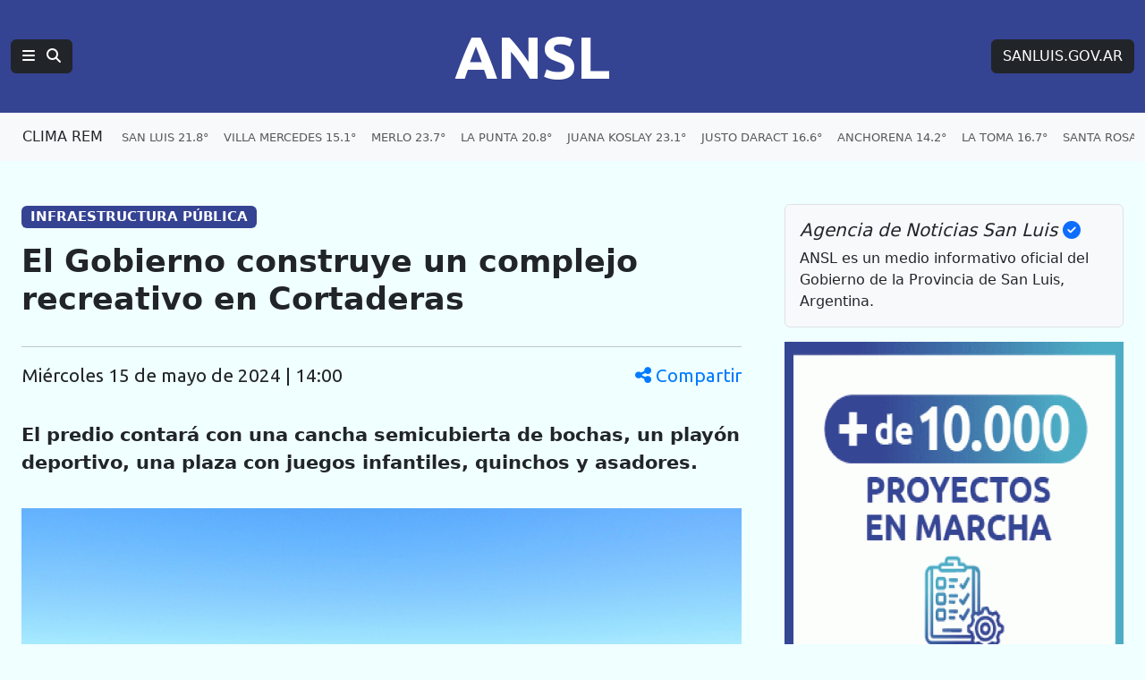

--- FILE ---
content_type: text/html; charset=UTF-8
request_url: https://agenciasanluis.com/2024/05/15/940974-el-gobierno-construye-un-complejo-recreativo-en-cortaderas/
body_size: 13231
content:
<!DOCTYPE html>
<html lang="es">

<head>
    <meta charset="utf-8">
    <meta name="viewport" content="width=device-width, initial-scale=1">
    <title>ANSL  &raquo; El Gobierno construye un complejo recreativo en Cortaderas</title>
    <link rel="shortcut icon" href="https://agenciasanluis.com/_bucket/_img/favicon/favicon.ico?v1">
    <meta name="theme-color" content="#354393">
    <link rel="icon" type="image/png" sizes="32x32" href="https://agenciasanluis.com/_bucket/_img/favicon/favicon-32x32.png?v1">
    <link rel="icon" type="image/png" sizes="16x16" href="https://agenciasanluis.com/_bucket/_img/favicon/favicon-16x16.png?v1">
    <link rel="apple-touch-icon" sizes="180x180" href="https://agenciasanluis.com/_bucket/_img/favicon/apple-touch-icon.png?v1">
    <link rel="manifest" href="https://agenciasanluis.com/manifest.json?v1">

    
    <meta name="description" content="El predio contará con una cancha semicubierta de bochas, un playón deportivo, una plaza con juegos infantiles, quinchos y asadores.">
    <meta property="og:description" content="El predio contará con una cancha semicubierta de bochas, un playón deportivo, una plaza con juegos infantiles, quinchos y asadores.">
    <meta property="og:title" content="  El Gobierno construye un complejo recreativo en Cortaderas">
    <meta property="og:type" content="article">
    <meta property="og:url" content="https://agenciasanluis.com/2024/05/15/940974-el-gobierno-construye-un-complejo-recreativo-en-cortaderas/">
    <meta property="og:site_name" content="ANSL">
    <meta property="og:image:width" content="750">
    <meta property="og:image:height" content="420">
    <meta property="og:image" content="https://agenciasanluis.com/wp-content/uploads/2024/05/DSCN0936-750x420.jpg">



    <link href="https://cdn.jsdelivr.net/npm/bootstrap@5.3.3/dist/css/bootstrap.min.css" rel="stylesheet">
    <link href="https://cdnjs.cloudflare.com/ajax/libs/font-awesome/6.5.1/css/all.min.css" rel="stylesheet">
    <link href="https://fonts.googleapis.com/css2?family=Ubuntu:wght@400;700&display=swap" rel="stylesheet">
    <script src="https://cdn.jsdelivr.net/npm/bootstrap@5.3.3/dist/js/bootstrap.bundle.min.js"></script>
    <!-- Google tag (gtag.js) -->
    <script async src="https://www.googletagmanager.com/gtag/js?id=G-LM9E3VG8YY"></script>
    <script>
        window.dataLayer = window.dataLayer || [];

        function gtag() {
            dataLayer.push(arguments);
        }
        gtag('js', new Date());

        gtag('config', 'G-LM9E3VG8YY');
    </script>
    <style>
        body {
            padding-top: 0;
        }

        /* Estilo para dispositivos móviles */
        @media (max-width: 767.98px) {
            body {
                background-color: azure;
                /*font-family: 'Ubuntu', sans-serif;*/
            }

            .principal-ansl {
                padding-left: 0;
                padding-right: 0;
            }

            .principal-ansl p a {
                display: inline-block;
                max-width: 100%;
                overflow: hidden;
                text-overflow: ellipsis;
                white-space: nowrap;
            }

            .h1,
            .h2,
            .h3,
            .h4,
            .h5,
            .h6,
            .caja-etiqueta,
            p,
            h1,
            h2,
            h3,
            h4,
            h5,
            h6 {
                padding-left: 15px;
                padding-right: 15px;
            }



            .card-title {
                font-size: 2rem;
                /* Tamaño similar a h2 */
            }

            .caption {
                margin-left: 15px;
            }
        }

        /* Estilo para dispositivos de escritorio */
        @media (min-width: 768px) {
            body {
                background-color: azure;
            }
        }

        footer {
            background-color: #000;
        }

        .enlaceNegro {
            color: #ccc;
            text-decoration: none;
        }

        .enlaceNegro:hover {
            color: #00FFFF;
            text-decoration: underline;
        }


        .logoANSL {
            font-family: 'Ubuntu', sans-serif;
            font-size: 4.2rem;
            font-weight: 700;
            margin-right: 0;
        }

        .logoANSL:hover,
        .btREM:hover {
            color: #4AACC4 !important;
        }

        .logoANSL:active,
        .btREM:active {
            background-color: #4AACC4 !important;
            border-color: #4AACC4 !important;
            color: #fff !important;
        }

        .principal .nav-item {
            padding-right: 6px;
        }

        .principal .nav-link:hover {
            color: #00FFFF !important;
            text-decoration: underline;
        }

        .navbar-nav {
            display: flex;
            flex-wrap: nowrap;
            overflow: hidden;
        }

        .nav-item {
            white-space: nowrap;
        }

        .clima .nav-link:hover {
            color: blue !important;
            text-decoration: underline;
        }

        .climaSolo {
            padding-left: 12px;
        }

        .climaSolo span {
            font-size: 0.9rem;
            padding-right: 14px;
        }

        a.linkAzul {
            color: blue;
        }

        a.linkAzul:hover {
            color: azure;
        }

        .bg-azul {
            background-color: #354393;
            font-size: 1.2rem;
        }

        .bg-gris {
            font-size: 0.8rem;
        }

        .bg-azulGrande {
            background-color: #354393;
            color: white;
            font-size: 1.2rem;
            padding: 0.5em 0.5em;
        }

        .bg-azulOscuro {
            background-color: #11183f;
            font-size: 1rem;
            text-align: center;
        }


        .card .badge-transparente {
            max-width: 90%;
            white-space: nowrap;
            overflow: hidden;
            text-overflow: ellipsis;
            text-shadow: 0 2px 2px rgb(0, 0, 0, 0.5);
            background-color: rgba(0, 0, 0, 0.5);
        }

        .card-body .stretched-link .card-title {
            color: #000;
            font-weight: 700;
        }

        .card-body .stretched-link:hover .card-title {
            color: blue;
        }

        .destacado_img {
            background: repeating-linear-gradient(45deg,
                    rgba(255, 255, 255, 0.1),
                    rgba(255, 255, 255, 0.1) 4px,
                    rgba(100, 100, 100, 0.1) 6px);
            background-color: #e5e5e5;
        }

        .b3,
        .b4,
        .b4,
        .b5,
        .b6,
        .b7,
        .b8,
        .b9,
        .b10 {
            background: repeating-linear-gradient(45deg, rgba(255, 255, 255, 0.1), rgba(255, 255, 255, 0.1), rgba(255, 255, 255, 0.1), rgba(255, 255, 255, 0.1) 4px, rgba(0, 0, 0, 0.15) 6px);
            background-color: #4AACC4;
            padding: 20px 0;
        }

        .tituloBloque span {
            color: #002065;
            text-shadow: 0 0 5px #4AACC4, 0 0 10px #4AACC4, 0 0 15px #4AACC4, 0 0 20px #4AACC4, 0 0 25px #4AACC4;
        }

        /* Fondo con gradiente lineal con múltiples colores */
        .franjaONG {
            background: linear-gradient(45deg, #4AACC4, #354393);
        }

        .franjaONG .titulo span {
            color: #fff;
            text-shadow: 0 0 5px #4081AF, 0 0 10px #4081AF, 0 0 15px #4081AF, 0 0 20px #4081AF, 0 0 25px #4081AF;
        }

        .card:hover img {
            opacity: 0.8;
        }

        .enlacePromo:hover img {
            opacity: 0.8;
        }

        .tabHome {
            background-image: url('https://agenciasanluis.com/_bucket/_img/fondoTab.png');
            background-repeat: repeat-x;
            background-position: bottom;
        }

        .nav-tabs .nav-item.show .nav-link,
        .nav-tabs .nav-link.active {
            color: #000;
            background-color: azure;
            border-bottom-color: azure;
        }


        @media (max-width: 1366px) {
            .container-ansl {
                width: 100% !important;
                max-width: 100% !important;
                padding-right: var(--bs-gutter-x, 1.5rem) !important;
                padding-left: var(--bs-gutter-x, 1.5rem) !important;
                margin-right: auto;
                margin-left: auto;
            }
        }

        /* Aplica estilos cuando la navbar está colapsada */
        @media (max-width: 1199.98px) {
            .navbar-collapse.collapse.show .menuANSL .tema::before {
                content: '» ';
            }

            .navbar-collapse.collapse.show .btSanLuis {
                margin: 16px 0;
            }


            .navbar-collapse.collapse.show .menuANSL .nav-link {
                padding-left: 16px;
            }
        }


        .bd-placeholder-img {
            font-size: 1.125rem;
            text-anchor: middle;
            -webkit-user-select: none;
            -moz-user-select: none;
            user-select: none;
        }

        @media (min-width: 768px) {
            .bd-placeholder-img-lg {
                font-size: 3.5rem;
            }
        }

        article.blog-post {
            font-size: 1.3em;
        }

        article.blog-post h1 {
            font-size: 1.7em;
            font-weight: 900;
        }

        article.blog-post .volanta-azul {
            margin-bottom: 0;
        }

        article.blog-post .volanta-azul .badge {
            background-color: #354393;
            color: #fff;
        }

        article.blog-post p {
            margin-bottom: 1.7em;
        }

        article.blog-post table {
            margin-bottom: 1.7em;
        }

        article.blog-post blockquote {
            position: relative;
            padding: 1.5rem 2rem;
            margin: 1.5rem 0;
            margin-left: 30px;
            margin-right: 15px;
            font-size: 1.25rem;
            color: #555;
            background: #f9f9f9;
            border-left: 10px solid #354393;
        }

        article.blog-post blockquote::before {
            content: "\f10d";
            font-family: "Font Awesome 6 Free";
            font-weight: 900;
            position: absolute;
            left: 0;
            top: 0;
            transform: translate(-50%, -50%);
            font-size: 4rem;
            color: #4AACC4;
            opacity: 0.5;
        }

        article.blog-post blockquote p {
            margin: 0;
            padding-left: 20px;
            text-align: center;
            font-size: 1.5rem;
            font-weight: 700;
            color: #333;
        }

        article.blog-post img {
            height: auto;
            max-width: 100%;
        }

        article.blog-post iframe {
            max-width: 100%;
        }

        article.blog-post .wp-caption {

            height: auto;
            max-width: 100%;
        }



        .bg-amarillo .nav-item {
            white-space: normal;
        }

        .bg-amarillo {
            background-color: #FFFFF8;
        }

        .bg-amarillo li {
            cursor: pointer;
        }

        .badge-vivo {
            display: inline-flex;
            align-items: center;
            padding: 0.25rem 0.5rem;
            font-size: 0.875rem;
            font-weight: 700;
            text-transform: uppercase;
            border-radius: 1rem;
        }

        .badge-bordo {
            background-color: #800020;
            color: #fff;
        }

        .badge-celeste {
            background-color: #4AACC4;
            color: #fff;
        }

        .pulse-animation {
            display: flex;
            align-items: center;
            margin-right: 0.25rem;
        }

        .pulse {
            width: 0.75rem;
            height: 0.75rem;
            background-color: #fff;
            border-radius: 50%;
            animation: pulse-shadow 1s linear infinite;
        }

        @keyframes pulse-shadow {
            0% {
                box-shadow: 0 0 0 0 rgba(255, 255, 255, 0.7);
            }

            70% {
                box-shadow: 0 0 0 6px rgba(255, 255, 255, 0);
            }

            100% {
                box-shadow: 0 0 0 0 rgba(255, 255, 255, 0);
            }
        }

        /* offcanvas*/
        .offcanvas .volanta {
            background-color: #D6D8E2;
            color: #354393;
            text-transform: uppercase;
            font-size: small;
        }

        .offcanvas-body .list-group-item a {
            text-decoration: none;
        }

        .offcanvas-body.noticias .list-group-item a {
            color: #000;
        }

        .offcanvas-body .list-group-item a:hover {
            color: blue;
        }

        .offcanvas-body .list-group-item a.btn {
            color: #fff;
        }

        .offcanvas-body .list-group-item a.btn:hover {
            color: #D6D8E2;
        }

        /***************** POST *****************/
        .blog-post-meta {
            display: flex;
            justify-content: space-between;
            align-items: center;
            font-family: 'Ubuntu', sans-serif;
        }

        .share-icon {
            cursor: pointer;
            color: #007bff;
        }

        .share-icon:hover {
            color: #0056b3;
        }

        .mobile-date {
            display: none;
        }

        .modal-header {
            background-color: #354393;
            color: #fff;
        }


        .modal-body {
            background-color: azure;
        }

        @media (max-width: 576px) {
            .blog-post-meta {
                flex-direction: column;
                align-items: flex-start;
            }

            .share-icon {
                margin-top: 10px;
            }

            .desktop-date {
                display: none;
            }

            .mobile-date {
                display: flex;
                align-items: center;
            }

            .mobile-date i {
                margin-right: 5px;
            }

            .modal-body {
                display: flex;
                flex-direction: column;
                align-items: center;

            }
        }

        @media (min-width: 577px) {
            .modal-body {
                display: flex;
                flex-direction: row;
                justify-content: center;
            }
        }

        .modal-body .btn {
            width: 80px;
            height: 80px;
            display: flex;
            align-items: center;
            justify-content: center;
            font-size: 3rem;
            border: none;
            margin: 30px;
            color: white;
        }

        .modal-body .btn-whatsapp {
            background-color: #25d366;
        }

        .modal-body .btn-facebook {
            background-color: #3b5998;
        }

        .modal-body .btn-twitter {
            background-color: #1da1f2;
        }

        .modal-body .btn-instagram {
            background-color: #D300C5;
        }


        .modal-body .btn:hover {
            opacity: 0.8;
        }

        /* FOTO */
        .image-container {
            position: relative;
            display: block;
            width: 100%;
            max-width: 100%;
            /* Asegura que el contenedor no exceda el ancho del contenedor padre */
        }

        .image-container img {
            width: 100%;
            height: auto;
            /* Mantiene la proporción de la imagen */
        }

        .badge-overlay {
            position: absolute;
            bottom: 10px;
            right: 10px;
            background-color: rgba(0, 0, 0, 0.5);
            color: white;
            font-size: 10px;
            padding: 3px 5px;
            border-radius: 3px;
        }

        .caption {
            margin-top: 10px;
            font-size: 16px;
            color: #333;
            margin-bottom: 1.7em;
            border-left: solid 1px #ccc;
            padding-left: 15px;
            padding-right: 15px;
        }

        /* POST */
        .etiqueta {
            display: inline-block;
            max-width: 30ch;
            white-space: nowrap;
            overflow: hidden;
            text-overflow: ellipsis;
            vertical-align: bottom;
        }

        /* VIDEO */
        .youtubeANSL {
            position: relative;
            width: 100%;
            height: 0;
            padding-bottom: 56.25%;
            /* 16:9 ratio */
        }

        .youtubeANSL iframe {
            position: absolute;
            top: 0;
            left: 0;
            width: 100%;
            height: 100%;
        }

        /* Estilos personalizados para la página 404 */
        .page-404 {
            margin-top: 50px;
        }

        .page-404 h1 {
            font-size: 10rem;
            color: #dc3545;
        }

        .page-404 p {
            font-size: 1.5rem;
            margin-bottom: 30px;
        }

        .navigation .nav-links {
            display: flex;
            justify-content: space-between;
        }

        .navigation .btn {
            display: inline-block;
            padding: 0.5rem 1rem;
            font-size: 1rem;
            border-radius: 0.25rem;
        }


        .capitalize-first-letter::first-letter {
            text-transform: capitalize;
        }

        .navigation {
            border-top: 1px solid #ccc;
            padding: 20px 0;
        }

        .navigation .nav-previous {
            padding-right: 10px;
        }

        .navigation .nav-next {
            padding-left: 10px;
        }

        .navigation .nav-links a {
            display: inline-block;
            padding: 10px 20px;
            font-size: 1.25rem;
            color: #fff;
            background-color: #0d6efd;
            border: 1px solid #0d6efd;
            border-radius: 0.25rem;
            text-decoration: none;
            margin-top: 15px;
            margin-bottom: 15px;
        }

        .navigation .nav-links a:hover {
            background-color: #0b5ed7;
            border-color: #0b5ed7;
        }
    </style>
</head>

<body>    <nav class="navbar navbar-expand-xl bg-azul navbar-dark principal" aria-label="Navegación principal">
        <div class="container-fluid d-flex justify-content-between">
            <!-- Logotipo ANSL, alineado a la izquierda en móviles, centrado en escritorio -->
            <div class="d-flex align-items-center order-1 order-md-2 flex-grow-1 justify-content-start justify-content-md-center">
                <a href="https://agenciasanluis.com/" class="navbar-brand logoANSL" aria-label="Página principal de la Agencia de Noticias San Luis">ANSL</a>
            </div>

            <!-- Botón de menú y búsqueda, visible en todos los tamaños -->
            <div class="d-flex align-items-center order-2 order-md-1">
                <button class="btn btn-right btn-dark" type="button" data-bs-toggle="offcanvas" data-bs-target="#menuPrincipal" aria-label="Principal">
                    <i class="fas fa-bars"></i>
                    <i class="fas fa-search ms-2"></i>
                </button>
            </div>

            <!-- Enlace a SANLUIS.GOV.AR, visible solo en escritorio -->
            <div class="d-none d-md-block order-3">
                <a href="https://sanluis.gov.ar/" class="btn btn-dark btSanLuis btn-right" aria-label="Sitio web de SANLUIS.GOV.AR">SANLUIS.GOV.AR</a>
            </div>
        </div>
    </nav>

    <nav class="navbar navbar-expand-xl bg-light bg-gris clima">
<div class="container-fluid clima" role="navigation" aria-label="Enlaces de clima por localidades">
    <a href="https://clima.sanluis.gob.ar/" target="_blank" class="btn nav-item btREM d-none d-xl-flex" aria-label="Clima REM en San Luis" title="Datos actualizados: 18/01/2026 07:20">CLIMA REM</a>

    <ul class="navbar-nav d-flex d-xl-none" role="menu" aria-label="Menú de localidades">
        <li class="nav-item" role="none"><a class="nav-link climaSolo" href="#" data-bs-toggle="offcanvas" data-bs-target="#menuClima" aria-label="Clima en San Luis"><span>SAN LUIS 21.8°</span><span>V. MERCEDES 15.1°</span><span>MERLO 23.7°</span><span>NASCHEL 17.8°</span></a></li>
    </ul>
    <ul class="navbar-nav d-none d-xl-flex" role="menu" aria-label="Menú de localidades">
        <li class="nav-item" role="none"><a class="nav-link" href="https://clima.sanluis.gob.ar/Estacion.aspx?estacion=58" target="_blank" role="menuitem" aria-label="Clima en San Luis, 21.8 grados">SAN LUIS 21.8°</a></li>
        <li class="nav-item" role="none"><a class="nav-link" href="https://clima.sanluis.gob.ar/Estacion.aspx?estacion=42" target="_blank" role="menuitem" aria-label="Clima en Villa Mercedes, 15.1 grados">VILLA MERCEDES 15.1°</a></li>
        <li class="nav-item" role="none"><a class="nav-link" href="https://clima.sanluis.gob.ar/Estacion.aspx?estacion=27" target="_blank" role="menuitem" aria-label="Clima en Merlo, 23.7 grados">MERLO 23.7°</a></li>
        <li class="nav-item" role="none"><a class="nav-link" href="https://clima.sanluis.gob.ar/Estacion.aspx?estacion=20" target="_blank" role="menuitem" aria-label="Clima en La Punta, 20.8 grados">LA PUNTA 20.8°</a></li>
        <li class="nav-item" role="none"><a class="nav-link" href="https://clima.sanluis.gob.ar/Estacion.aspx?estacion=56" target="_blank" role="menuitem" aria-label="Clima en Juana Koslay, 23.1 grados">JUANA KOSLAY 23.1°</a></li>
        <li class="nav-item" role="none"><a class="nav-link" href="https://clima.sanluis.gob.ar/Estacion.aspx?estacion=13" target="_blank" role="menuitem" aria-label="Clima en Justo Daract, 16.6 grados">JUSTO DARACT 16.6°</a></li>
        <li class="nav-item" role="none"><a class="nav-link" href="https://clima.sanluis.gob.ar/Estacion.aspx?estacion=82" target="_blank" role="menuitem" aria-label="Clima en Anchorena, 14.2 grados">ANCHORENA 14.2°</a></li>
        <li class="nav-item" role="none"><a class="nav-link" href="https://clima.sanluis.gob.ar/Estacion.aspx?estacion=21" target="_blank" role="menuitem" aria-label="Clima en La Toma, 16.7 grados">LA TOMA 16.7°</a></li>
        <li class="nav-item" role="none"><a class="nav-link" href="https://clima.sanluis.gob.ar/Estacion.aspx?estacion=35" target="_blank" role="menuitem" aria-label="Clima en Santa Rosa, 20.7 grados">SANTA ROSA 20.7°</a></li>
        <li class="nav-item" role="none"><a class="nav-link" href="https://clima.sanluis.gob.ar/Estacion.aspx?estacion=37" target="_blank" role="menuitem" aria-label="Clima en Tilisarao, 19.9 grados">TILISARAO 19.9°</a></li>
        <li class="nav-item" role="none"><a class="nav-link" href="https://clima.sanluis.gob.ar/Estacion.aspx?estacion=8" target="_blank" role="menuitem" aria-label="Clima en Concarán, 22 grados">CONCARAN 22°</a></li>
        <li class="nav-item" role="none"><a class="nav-link" href="https://clima.sanluis.gob.ar/Estacion.aspx?estacion=32" target="_blank" role="menuitem" aria-label="Clima en San Francisco, 24.5 grados">SAN FRANCISCO 24.5°</a></li>
        <li class="nav-item" role="none"><a class="nav-link" href="https://clima.sanluis.gob.ar/Estacion.aspx?estacion=28" target="_blank" role="menuitem" aria-label="Clima en Naschel, 17.8 grados">NASCHEL 17.8°</a></li>
        <li class="nav-item" role="none"><a class="nav-link" href="https://clima.sanluis.gob.ar/Estacion.aspx?estacion=7" target="_blank" role="menuitem" aria-label="Clima en Buena Esperanza, 16.2 grados">BUENA ESPERANZA 16.2°</a></li>
        <li class="nav-item" role="none"><a class="nav-link" href="https://clima.sanluis.gob.ar/Estacion.aspx?estacion=7" target="_blank" role="menuitem" aria-label="Clima en El Trapiche, 14.8 grados">EL TRAPICHE 14.8°</a></li>
        <li class="nav-item" role="none"><a class="nav-link" href="https://clima.sanluis.gob.ar/Estacion.aspx?estacion=7" target="_blank" role="menuitem" aria-label="Clima en La Carolina, 0 grados">LA CAROLINA 0°</a></li>
    </ul>
</div></nav>

    <main class="container container-ansl pt-5">
    <div class="row g-5">
        <div class="col-12 col-xl-8 principal-ansl">
                                <article class="blog-post">
                        <h5 class="volanta-azul"><span class="badge">INFRAESTRUCTURA PÚBLICA</span></h5>
                        <h1 class="py-3">El Gobierno construye un complejo recreativo en Cortaderas</h1>
                        <hr>
                        <p class="blog-post-meta">
                            <span class="mobile-date"><i class="fas fa-clock"></i> 15 de mayo de 2024 | 14:00</span>
                            <span class="desktop-date capitalize-first-letter">miércoles 15 de mayo de 2024 | 14:00</span>
                            <span class="share-icon" data-bs-toggle="modal" data-bs-target="#shareModal">
                                <i class="fas fa-share-alt"></i> Compartir
                            </span>
                        </p>
                        <!-- Modal -->
                        <div class="modal fade" id="shareModal" tabindex="-1" aria-labelledby="shareModalLabel" aria-hidden="true">
                            <div class="modal-dialog modal-dialog-centered">
                                <div class="modal-content">
                                    <div class="modal-header">
                                        <h5 class="modal-title" id="shareModalLabel">Compartir</h5>
                                        <button type="button" class="btn-close btn-close-white" data-bs-dismiss="modal" aria-label="Cerrar"></button>
                                    </div>
                                    <div class="modal-body text-center py-5">
                                        <a href="https://wa.me/?text=El+Gobierno+construye+un+complejo+recreativo+en+Cortaderas%20https%3A%2F%2Fagenciasanluis.com%2F2024%2F05%2F15%2F940974-el-gobierno-construye-un-complejo-recreativo-en-cortaderas%2F" class="btn btn-whatsapp" target="_blank">
                                            <i class="fab fa-whatsapp"></i>
                                        </a>
                                        <a href="https://www.facebook.com/sharer/sharer.php?u=https%3A%2F%2Fagenciasanluis.com%2F2024%2F05%2F15%2F940974-el-gobierno-construye-un-complejo-recreativo-en-cortaderas%2F&quote=El+Gobierno+construye+un+complejo+recreativo+en+Cortaderas" class="btn btn-facebook" target="_blank">
                                            <i class="fab fa-facebook-f"></i>
                                        </a>
                                        <a href="https://twitter.com/intent/tweet?text=El+Gobierno+construye+un+complejo+recreativo+en+Cortaderas&url=https%3A%2F%2Fagenciasanluis.com%2F2024%2F05%2F15%2F940974-el-gobierno-construye-un-complejo-recreativo-en-cortaderas%2F" class="btn btn-twitter" target="_blank">
                                            <span>X</span>
                                        </a>
                                    </div>
                                </div>
                            </div>
                        </div>

                        <div class="contenido-post">
                            <p><strong>El predio contará con una cancha semicubierta de bochas, un playón deportivo, una plaza con juegos infantiles, quinchos y asadores.</strong></p>
<p><img decoding="async" class="aligncenter wp-image-940975 size-full img-fluid" src="https://agenciasanluis.com/wp-content/uploads/2024/05/DSCN0923-scaled.jpg" alt="" width="2560" height="1543" / loading="lazy" srcset="https://agenciasanluis.com/wp-content/uploads/2024/05/DSCN0923-scaled.jpg 2560w, https://agenciasanluis.com/wp-content/uploads/2024/05/DSCN0923-300x181.jpg 300w, https://agenciasanluis.com/wp-content/uploads/2024/05/DSCN0923-630x380.jpg 630w, https://agenciasanluis.com/wp-content/uploads/2024/05/DSCN0923-768x463.jpg 768w, https://agenciasanluis.com/wp-content/uploads/2024/05/DSCN0923-1536x926.jpg 1536w, https://agenciasanluis.com/wp-content/uploads/2024/05/DSCN0923-2048x1235.jpg 2048w, https://agenciasanluis.com/wp-content/uploads/2024/05/DSCN0923-900x543.jpg 900w" sizes="auto, (max-width: 2560px) 100vw, 2560px" /></p>
<p>Los aficionados a las bochas de Cortaderas contarán con un nuevo punto de encuentro. El Gobierno tiene en marcha el complejo recreativo &#8216;Juan Gilberto Funes&#8217;, que contará con una cancha semicubierta de 170,50 metros cuadrados y otros espacios para la familia.</p>
<p>Para los chicos el predio ofrecerá una plaza de 254,40 metros con una variedad de juegos que ya pueden verse instalados. Además, se contará con un corredor de lianas de 45,6 metros cuadrados.</p>
<p>También el predio cuenta con un playón deportivo de 800 metros cuadrados y cinco quinchos dispuestos con mesas y parrilleros. Se agrega un grupo sanitario de 63,25 metros cuadrados que se encuentra en etapa final de edificación. Está previsto un portal de acceso y la forestación de la totalidad del predio.</p>
<div class="custom-gallery"><div class="foto-ansl alignnone"><div class="image-container"><img decoding="async" width="2560" height="1920" src="https://agenciasanluis.com/wp-content/uploads/2024/05/DSCN0931-scaled.jpg" class="custom-gallery-img img-fluid" alt="" srcset="https://agenciasanluis.com/wp-content/uploads/2024/05/DSCN0931-scaled.jpg 2560w, https://agenciasanluis.com/wp-content/uploads/2024/05/DSCN0931-300x225.jpg 300w, https://agenciasanluis.com/wp-content/uploads/2024/05/DSCN0931-630x473.jpg 630w, https://agenciasanluis.com/wp-content/uploads/2024/05/DSCN0931-768x576.jpg 768w, https://agenciasanluis.com/wp-content/uploads/2024/05/DSCN0931-1536x1152.jpg 1536w, https://agenciasanluis.com/wp-content/uploads/2024/05/DSCN0931-2048x1536.jpg 2048w, https://agenciasanluis.com/wp-content/uploads/2024/05/DSCN0931-900x675.jpg 900w" sizes="auto, (max-width: 576px) 100vw, (max-width: 768px) 50vw, (max-width: 1200px) 33.3vw" loading="lazy" /><div class="badge-overlay text-uppercase"></div></div><div class="caption"></div></div><div class="foto-ansl alignnone"><div class="image-container"><img decoding="async" width="2560" height="1920" src="https://agenciasanluis.com/wp-content/uploads/2024/05/DSCN0936-scaled.jpg" class="custom-gallery-img img-fluid" alt="" srcset="https://agenciasanluis.com/wp-content/uploads/2024/05/DSCN0936-scaled.jpg 2560w, https://agenciasanluis.com/wp-content/uploads/2024/05/DSCN0936-300x225.jpg 300w, https://agenciasanluis.com/wp-content/uploads/2024/05/DSCN0936-630x473.jpg 630w, https://agenciasanluis.com/wp-content/uploads/2024/05/DSCN0936-768x576.jpg 768w, https://agenciasanluis.com/wp-content/uploads/2024/05/DSCN0936-1536x1152.jpg 1536w, https://agenciasanluis.com/wp-content/uploads/2024/05/DSCN0936-2048x1536.jpg 2048w, https://agenciasanluis.com/wp-content/uploads/2024/05/DSCN0936-900x675.jpg 900w" sizes="auto, (max-width: 576px) 100vw, (max-width: 768px) 50vw, (max-width: 1200px) 33.3vw" loading="lazy" /><div class="badge-overlay text-uppercase"></div></div><div class="caption"></div></div><div class="foto-ansl alignnone"><div class="image-container"><img decoding="async" width="2560" height="1920" src="https://agenciasanluis.com/wp-content/uploads/2024/05/DSCN0926-scaled.jpg" class="custom-gallery-img img-fluid" alt="" srcset="https://agenciasanluis.com/wp-content/uploads/2024/05/DSCN0926-scaled.jpg 2560w, https://agenciasanluis.com/wp-content/uploads/2024/05/DSCN0926-300x225.jpg 300w, https://agenciasanluis.com/wp-content/uploads/2024/05/DSCN0926-630x473.jpg 630w, https://agenciasanluis.com/wp-content/uploads/2024/05/DSCN0926-768x576.jpg 768w, https://agenciasanluis.com/wp-content/uploads/2024/05/DSCN0926-1536x1152.jpg 1536w, https://agenciasanluis.com/wp-content/uploads/2024/05/DSCN0926-2048x1536.jpg 2048w, https://agenciasanluis.com/wp-content/uploads/2024/05/DSCN0926-900x675.jpg 900w" sizes="auto, (max-width: 576px) 100vw, (max-width: 768px) 50vw, (max-width: 1200px) 33.3vw" loading="lazy" /><div class="badge-overlay text-uppercase"></div></div><div class="caption"></div></div></div>
                        </div>
                        <hr>
                    </article>

                


            <!-- Código para mostrar categorías y etiquetas -->
            <nav class="caja-etiqueta py-3">

                <h4 class="mb-3 p-0">Temas en esta nota:</h4>
                <a class="btn btn-outline-primary rounded-pill etiqueta mb-3" href="https://agenciasanluis.com/categoria/ministerio/hacienda-infraestructura/">Hacienda e Infraestructura Pública</a> <a class="btn btn-outline-primary rounded-pill etiqueta mb-3" href="https://agenciasanluis.com/tag/cortaderas/">Cortaderas</a>             </nav>


        </div>

        <div class="col-12 col-xl-4 d-none d-xl-block">
            <div class="position-sticky" style="top: 2rem;">
                <div class="p-3 mb-3 bg-body-tertiary rounded border border-mute">
                    <h5 class="fst-italic">Agencia de Noticias San Luis <i class="fas fa-check-circle text-primary"></i></h5>
                    <p class="mb-0">ANSL es un medio informativo oficial del Gobierno de la Provincia de San Luis, Argentina.</p>
                </div>


                <div class="text-center text-mute">
                    <!-- <small>CAMPAÑA DE DIFUSIÓN</small> -->
                    
                    <a href="https://www.instagram.com/reel/DNVrFm7KXg_/?igsh=MXU1dGlzcnduOXB0dw==" class="enlacePromo" target="_blank">
                        <img src="https://agenciasanluis.com/admin/banner/uploads/68ab1a692c62d.gif" class="card-img-top" alt="10.000 Emprendimientos" loading="lazy">
                    </a>
                    <hr>
                </div>




                <div class="text-center text-mute"><small>IMAGEN DESTACADA PARA MEDIOS</small><a href="https://agenciasanluis.com/wp-content/uploads/2024/05/DSCN0936-scaled.jpg" target="_blank"><img width="500" height="412" src="https://agenciasanluis.com/wp-content/uploads/2024/05/DSCN0936-500x412.jpg" class="attachment-square-agencia size-square-agencia img-fluid" alt="" loading="lazy" decoding="async" sizes="(max-width: 576px) 100vw, (max-width: 768px) 50vw, (max-width: 1200px) 33.3vw" /></a><small>Haz clic para ver en alta calidad</small><hr> </div>




                <div class="p-4">
                    <h4 class="fst-italic">Archivos</h4>
                    <ul class="list-unstyled mb-0">
                        <li><a href="https://agenciasanluis.com/2023/12/">Diciembre 2023</a></li><li><a href="https://agenciasanluis.com/2024/01/">Enero 2024</a></li><li><a href="https://agenciasanluis.com/2024/02/">Febrero 2024</a></li><li><a href="https://agenciasanluis.com/2024/03/">Marzo 2024</a></li><li><a href="https://agenciasanluis.com/2024/04/">Abril 2024</a></li><li><a href="https://agenciasanluis.com/2024/05/">Mayo 2024</a></li><li><a href="https://agenciasanluis.com/2024/06/">Junio 2024</a></li><li><a href="https://agenciasanluis.com/2024/07/">Julio 2024</a></li><li><a href="https://agenciasanluis.com/2024/08/">Agosto 2024</a></li><li><a href="https://agenciasanluis.com/2024/09/">Septiembre 2024</a></li><li><a href="https://agenciasanluis.com/2024/10/">Octubre 2024</a></li><li><a href="https://agenciasanluis.com/2024/11/">Noviembre 2024</a></li><li><a href="https://agenciasanluis.com/2024/12/">Diciembre 2024</a></li><li><a href="https://agenciasanluis.com/2025/01/">Enero 2025</a></li><li><a href="https://agenciasanluis.com/2025/02/">Febrero 2025</a></li><li><a href="https://agenciasanluis.com/2025/03/">Marzo 2025</a></li><li><a href="https://agenciasanluis.com/2025/04/">Abril 2025</a></li><li><a href="https://agenciasanluis.com/2025/05/">Mayo 2025</a></li><li><a href="https://agenciasanluis.com/2025/06/">Junio 2025</a></li><li><a href="https://agenciasanluis.com/2025/07/">Julio 2025</a></li><li><a href="https://agenciasanluis.com/2025/08/">Agosto 2025</a></li><li><a href="https://agenciasanluis.com/2025/09/">Septiembre 2025</a></li><li><a href="https://agenciasanluis.com/2025/10/">Octubre 2025</a></li><li><a href="https://agenciasanluis.com/2025/11/">Noviembre 2025</a></li><li><a href="https://agenciasanluis.com/2025/12/">Diciembre 2025</a></li><li><a href="https://agenciasanluis.com/2026/01/">Enero 2026</a></li>
                    </ul>
                </div>

                <div class="p-4">
                    <h4 class="fst-italic">Enlaces</h4>
                    <ol class="list-unstyled">
                        <li><a href="https://sanluis.gov.ar/" target="_blank">Portal de Gobierno</a></li>
                        <li><a href="https://registrocivilsanluis.sanluis.gob.ar/" target="_blank">Registro Civil</a< /li>
                        <li><a href="https://boletinoficial.sanluis.gov.ar/" target="_blank">Boletín Oficial y Judicial</a></li>
                        <li><a href="https://sanluis.app/escritura/" target="_blank">Escriturá tu casa</a></li>
                        <li><a href="https://sanluismas.com/" target="_blank">San Luis +</a></li>
                        <li><a href="https://dosep.sanluis.gob.ar/" target="_blank">DOSEP</a></li>
                        <li><a href="https://hospitalramoncarrillo.sanluis.gov.ar/" target="_blank">Hospital Ramon Carrillo</a></li>
                        <li><button class="nav-link" data-bs-toggle="offcanvas" data-bs-target="#menuEnlaces" aria-label="Enlaces">Más Enlaces</button></li>
                    </ol>
                </div>
            </div>
        </div>
    </div>

</main>
<div class="b1">
    <div class="container container-ansl pt-4">
        <hr>

        <div class="row pt-3">
            <h4 class="fst-italic">Ultimas Noticias</h4>
            <div class="col-md-4 pb-4"><div class="card h-100 d-flex flex-column post_id1135009">
    <a href="https://agenciasanluis.com/2026/01/17/1135009-verano-a-pleno-con-una-amplia-agenda-de-actividades-culturales-y-recreativas/" class="position-relative">
        <img src="https://agenciasanluis.com/wp-content/uploads/2026/01/AGENDA-DE-VERANO-MERLO-2-750x420.jpg" class="card-img-top" alt="Verano a pleno con una amplia agenda de actividades culturales y recreativas" loading="lazy">
        <span class="badge badge-transparente position-absolute bottom-0 start-0 m-2 fs-6">VILLA DE MERLO</span>
    </a>
    <div class="card-body flex-grow-1">
        <a href="https://agenciasanluis.com/2026/01/17/1135009-verano-a-pleno-con-una-amplia-agenda-de-actividades-culturales-y-recreativas/" class="text-decoration-none stretched-link">
            <h4 class="card-title">Verano a pleno con una amplia agenda de actividades culturales y recreativas</h4>
            <p class="text-muted">17/01/2026 18:56</p>
        </a>
    </div>
</div></div><div class="col-md-4 pb-4"><div class="card h-100 d-flex flex-column post_id1134986">
    <a href="https://agenciasanluis.com/2026/01/17/1134986-la-politica-habitacional-avanza-en-el-interior-provincial/" class="position-relative">
        <img src="https://agenciasanluis.com/wp-content/uploads/2026/01/Buena-Esperanza-4-750x420.jpeg" class="card-img-top" alt="La política habitacional avanza en el interior provincial" loading="lazy">
        <span class="badge badge-transparente position-absolute bottom-0 start-0 m-2 fs-6">INFRAESTRUCTURA PÚBLICA</span>
    </a>
    <div class="card-body flex-grow-1">
        <a href="https://agenciasanluis.com/2026/01/17/1134986-la-politica-habitacional-avanza-en-el-interior-provincial/" class="text-decoration-none stretched-link">
            <h4 class="card-title">La política habitacional avanza en el interior provincial</h4>
            <p class="text-muted">17/01/2026 18:21</p>
        </a>
    </div>
</div></div><div class="col-md-4 pb-4"><div class="card h-100 d-flex flex-column post_id1134873">
    <a href="https://agenciasanluis.com/2026/01/17/1134873-san-luis-agua-fiscalizo-el-rio-san-luis-y-el-dique-chico/" class="position-relative">
        <img src="https://agenciasanluis.com/wp-content/uploads/2026/01/WhatsApp-Image-2026-01-16-at-9.16.04-AM-2-750x420.jpeg" class="card-img-top" alt="San Luis Agua fiscalizó el río San Luis y el Dique Chico" loading="lazy">
        <span class="badge badge-transparente position-absolute bottom-0 start-0 m-2 fs-6">RELEVAMIENTO</span>
    </a>
    <div class="card-body flex-grow-1">
        <a href="https://agenciasanluis.com/2026/01/17/1134873-san-luis-agua-fiscalizo-el-rio-san-luis-y-el-dique-chico/" class="text-decoration-none stretched-link">
            <h4 class="card-title">San Luis Agua fiscalizó el río San Luis y el Dique Chico</h4>
            <p class="text-muted">17/01/2026 18:19</p>
        </a>
    </div>
</div></div><div class="col-md-4 pb-4"><div class="card h-100 d-flex flex-column post_id1135018">
    <a href="https://agenciasanluis.com/2026/01/17/1135018-avanzan-en-el-fortalecimiento-de-los-cuarteles-de-villa-de-merlo-y-papagayos/" class="position-relative">
        <img src="https://agenciasanluis.com/wp-content/uploads/2026/01/WhatsApp-Image-2026-01-16-at-17.39.06-750x420.jpeg" class="card-img-top" alt="Avanzan en el fortalecimiento de los cuarteles de Villa de Merlo y Papagayos" loading="lazy">
        <span class="badge badge-transparente position-absolute bottom-0 start-0 m-2 fs-6">SEGURIDAD</span>
    </a>
    <div class="card-body flex-grow-1">
        <a href="https://agenciasanluis.com/2026/01/17/1135018-avanzan-en-el-fortalecimiento-de-los-cuarteles-de-villa-de-merlo-y-papagayos/" class="text-decoration-none stretched-link">
            <h4 class="card-title">Avanzan en el fortalecimiento de los cuarteles de Villa de Merlo y Papagayos</h4>
            <p class="text-muted">17/01/2026 12:38</p>
        </a>
    </div>
</div></div><div class="col-md-4 pb-4"><div class="card h-100 d-flex flex-column post_id1134841">
    <a href="https://agenciasanluis.com/2026/01/17/1134841-permanece-abierta-la-exposicion-el-reverso-de-la-luz-en-la-casa-del-poeta/" class="position-relative">
        <img src="https://agenciasanluis.com/wp-content/uploads/2026/01/1-750x420.jpeg" class="card-img-top" alt="Permanece abierta la exposición ‘El reverso de la luz’ en la Casa del Poeta" loading="lazy">
        <span class="badge badge-transparente position-absolute bottom-0 start-0 m-2 fs-6">TURISMO Y CULTURA</span>
    </a>
    <div class="card-body flex-grow-1">
        <a href="https://agenciasanluis.com/2026/01/17/1134841-permanece-abierta-la-exposicion-el-reverso-de-la-luz-en-la-casa-del-poeta/" class="text-decoration-none stretched-link">
            <h4 class="card-title">Permanece abierta la exposición ‘El reverso de la luz’ en la Casa del Poeta</h4>
            <p class="text-muted">17/01/2026 08:55</p>
        </a>
    </div>
</div></div><div class="col-md-4 pb-4"><div class="card h-100 d-flex flex-column post_id1134252">
    <a href="https://agenciasanluis.com/2026/01/17/1134252-cinco-caminos-serranos-de-altura-en-san-luis-para-descubrir-paisajes-y-vivir-experiencias-unicas/" class="position-relative">
        <img src="https://agenciasanluis.com/wp-content/uploads/2026/01/TRAVESIA-DE-LAS-CUMBRES-750x420.jpeg" class="card-img-top" alt="Cinco caminos serranos de altura en San Luis para descubrir paisajes y vivir experiencias únicas" loading="lazy">
        <span class="badge badge-transparente position-absolute bottom-0 start-0 m-2 fs-6">VERANO 2026</span>
    </a>
    <div class="card-body flex-grow-1">
        <a href="https://agenciasanluis.com/2026/01/17/1134252-cinco-caminos-serranos-de-altura-en-san-luis-para-descubrir-paisajes-y-vivir-experiencias-unicas/" class="text-decoration-none stretched-link">
            <h4 class="card-title">Cinco caminos serranos de altura en San Luis para descubrir paisajes y vivir experiencias únicas</h4>
            <p class="text-muted">17/01/2026 08:53</p>
        </a>
    </div>
</div></div><div class="col-md-4 pb-4"><div class="card h-100 d-flex flex-column post_id1134931">
    <a href="https://agenciasanluis.com/2026/01/17/1134931-el-gobernador-poggi-se-reintegro-a-sus-actividades-tras-finalizar-su-licencia/" class="position-relative">
        <img src="https://agenciasanluis.com/wp-content/uploads/2026/01/RS1340_FAU_9951_lpr-750x420.jpg" class="card-img-top" alt="El gobernador Poggi se reintegró a sus actividades tras finalizar su licencia" loading="lazy">
        <span class="badge badge-transparente position-absolute bottom-0 start-0 m-2 fs-6">PODER EJECUTIVO</span>
    </a>
    <div class="card-body flex-grow-1">
        <a href="https://agenciasanluis.com/2026/01/17/1134931-el-gobernador-poggi-se-reintegro-a-sus-actividades-tras-finalizar-su-licencia/" class="text-decoration-none stretched-link">
            <h4 class="card-title">El gobernador Poggi se reintegró a sus actividades tras finalizar su licencia</h4>
            <p class="text-muted">17/01/2026 08:00</p>
        </a>
    </div>
</div></div><div class="col-md-4 pb-4"><div class="card h-100 d-flex flex-column post_id1134912">
    <a href="https://agenciasanluis.com/2026/01/16/1134912-vecinos-y-turistas-disfrutaran-una-nueva-peatonal-cultural-de-verano-en-san-francisco/" class="position-relative">
        <img src="https://agenciasanluis.com/wp-content/uploads/2026/01/foto1-6-750x420.jpg" class="card-img-top" alt="Vecinos y turistas disfrutarán una nueva Peatonal Cultural de Verano en San Francisco" loading="lazy">
        <span class="badge badge-transparente position-absolute bottom-0 start-0 m-2 fs-6">AGENDA DE EVENTOS</span>
    </a>
    <div class="card-body flex-grow-1">
        <a href="https://agenciasanluis.com/2026/01/16/1134912-vecinos-y-turistas-disfrutaran-una-nueva-peatonal-cultural-de-verano-en-san-francisco/" class="text-decoration-none stretched-link">
            <h4 class="card-title">Vecinos y turistas disfrutarán una nueva Peatonal Cultural de Verano en San Francisco</h4>
            <p class="text-muted">16/01/2026 12:56</p>
        </a>
    </div>
</div></div><div class="col-md-4 pb-4"><div class="card h-100 d-flex flex-column post_id1134969">
    <a href="https://agenciasanluis.com/2026/01/16/1134969-pena-en-potrero-de-los-funes-musica-sabores-y-turismo-en-un-escenario-natural-unico/" class="position-relative">
        <img src="https://agenciasanluis.com/wp-content/uploads/2026/01/LA-PENA-DE-POTRERO-1-750x420.jpg" class="card-img-top" alt="Peña en Potrero de los Funes: música, sabores y turismo en un escenario natural único" loading="lazy">
        <span class="badge badge-transparente position-absolute bottom-0 start-0 m-2 fs-6">TURISMO Y CULTURA </span>
    </a>
    <div class="card-body flex-grow-1">
        <a href="https://agenciasanluis.com/2026/01/16/1134969-pena-en-potrero-de-los-funes-musica-sabores-y-turismo-en-un-escenario-natural-unico/" class="text-decoration-none stretched-link">
            <h4 class="card-title">Peña en Potrero de los Funes: música, sabores y turismo en un escenario natural único</h4>
            <p class="text-muted">16/01/2026 12:24</p>
        </a>
    </div>
</div></div><div class="col-md-4 pb-4"><div class="card h-100 d-flex flex-column post_id1134939">
    <a href="https://agenciasanluis.com/2026/01/16/1134939-la-eni-garabatos-se-reconfigura-para-sumar-dos-nuevas-salas-de-3-anos/" class="position-relative">
        <img src="https://agenciasanluis.com/wp-content/uploads/2026/01/WhatsApp-Image-2026-01-16-at-11.52.25-8-750x420.jpeg" class="card-img-top" alt="La ENI ‘Garabatos’ se reconfigura para sumar dos nuevas salas de 3 años" loading="lazy">
        <span class="badge badge-transparente position-absolute bottom-0 start-0 m-2 fs-6">INFRAESTRUCTURA PÚBLICA</span>
    </a>
    <div class="card-body flex-grow-1">
        <a href="https://agenciasanluis.com/2026/01/16/1134939-la-eni-garabatos-se-reconfigura-para-sumar-dos-nuevas-salas-de-3-anos/" class="text-decoration-none stretched-link">
            <h4 class="card-title">La ENI ‘Garabatos’ se reconfigura para sumar dos nuevas salas de 3 años</h4>
            <p class="text-muted">16/01/2026 12:10</p>
        </a>
    </div>
</div></div><div class="col-md-4 pb-4"><div class="card h-100 d-flex flex-column post_id1134941">
    <a href="https://agenciasanluis.com/2026/01/16/1134941-continua-el-plan-de-erradicacion-de-la-mosca-de-los-frutos-con-liberacion-de-machos-esteriles/" class="position-relative">
        <img src="https://agenciasanluis.com/wp-content/uploads/2026/01/WhatsApp-Image-2026-01-16-at-11.57.26-1-750x420.jpeg" class="card-img-top" alt="Continúa el plan de erradicación de la mosca de los frutos con liberación de machos estériles" loading="lazy">
        <span class="badge badge-transparente position-absolute bottom-0 start-0 m-2 fs-6">DESARROLLO PRODUCTIVO</span>
    </a>
    <div class="card-body flex-grow-1">
        <a href="https://agenciasanluis.com/2026/01/16/1134941-continua-el-plan-de-erradicacion-de-la-mosca-de-los-frutos-con-liberacion-de-machos-esteriles/" class="text-decoration-none stretched-link">
            <h4 class="card-title">Continúa el plan de erradicación de la mosca de los frutos con liberación de machos estériles</h4>
            <p class="text-muted">16/01/2026 12:08</p>
        </a>
    </div>
</div></div><div class="col-md-4 pb-4"><div class="card h-100 d-flex flex-column post_id1134923">
    <a href="https://agenciasanluis.com/2026/01/16/1134923-viveka-rosa-se-prepara-brillar-en-la-fiesta-nacional-de-la-calle-angosta/" class="position-relative">
        <img src="https://agenciasanluis.com/wp-content/uploads/2026/01/Viveka-en-Casa-de-la-Musica-750x420.jpg" class="card-img-top" alt="Viveka Rosa se prepara para brillar en la Fiesta Nacional de la Calle Angosta" loading="lazy">
        <span class="badge badge-transparente position-absolute bottom-0 start-0 m-2 fs-6">TURISMO Y CULTURA</span>
    </a>
    <div class="card-body flex-grow-1">
        <a href="https://agenciasanluis.com/2026/01/16/1134923-viveka-rosa-se-prepara-brillar-en-la-fiesta-nacional-de-la-calle-angosta/" class="text-decoration-none stretched-link">
            <h4 class="card-title">Viveka Rosa se prepara para brillar en la Fiesta Nacional de la Calle Angosta</h4>
            <p class="text-muted">16/01/2026 11:52</p>
        </a>
    </div>
</div></div><div class="col-md-4 pb-4"><div class="card h-100 d-flex flex-column post_id1134874">
    <a href="https://agenciasanluis.com/2026/01/16/1134874-pronostican-un-fin-de-semana-con-buenas-temperaturas-y-algo-inestable-con-probabilidad-de-lluvias/" class="position-relative">
        <img src="https://agenciasanluis.com/wp-content/uploads/2026/01/WhatsApp-Image-2026-01-16-at-08.26.25-750x420.jpeg" class="card-img-top" alt="Pronostican un fin de semana con buenas temperaturas y algo inestable con probabilidad de lluvias" loading="lazy">
        <span class="badge badge-transparente position-absolute bottom-0 start-0 m-2 fs-6">CLIMA EXTENDIDO</span>
    </a>
    <div class="card-body flex-grow-1">
        <a href="https://agenciasanluis.com/2026/01/16/1134874-pronostican-un-fin-de-semana-con-buenas-temperaturas-y-algo-inestable-con-probabilidad-de-lluvias/" class="text-decoration-none stretched-link">
            <h4 class="card-title">Pronostican un fin de semana con buenas temperaturas y algo inestable con probabilidad de lluvias</h4>
            <p class="text-muted">16/01/2026 08:50</p>
        </a>
    </div>
</div></div><div class="col-md-4 pb-4"><div class="card h-100 d-flex flex-column post_id1134883">
    <a href="https://agenciasanluis.com/2026/01/16/1134883-dos-reptiles-regresaron-a-la-silvestria-gracias-a-la-colaboracion-ciudadana/" class="position-relative">
        <img src="https://agenciasanluis.com/wp-content/uploads/2026/01/WhatsApp-Image-2026-01-14-at-11.55.46-AM-2-750x420.jpeg" class="card-img-top" alt="Dos reptiles regresaron a la silvestría gracias a la colaboración ciudadana" loading="lazy">
        <span class="badge badge-transparente position-absolute bottom-0 start-0 m-2 fs-6">FAUNA</span>
    </a>
    <div class="card-body flex-grow-1">
        <a href="https://agenciasanluis.com/2026/01/16/1134883-dos-reptiles-regresaron-a-la-silvestria-gracias-a-la-colaboracion-ciudadana/" class="text-decoration-none stretched-link">
            <h4 class="card-title">Dos reptiles regresaron a la silvestría gracias a la colaboración ciudadana</h4>
            <p class="text-muted">16/01/2026 08:33</p>
        </a>
    </div>
</div></div><div class="col-md-4 pb-4"><div class="card h-100 d-flex flex-column post_id1134876">
    <a href="https://agenciasanluis.com/2026/01/16/1134876-advierten-que-cenizas-mal-apagadas-pueden-ocasionar-tragedias/" class="position-relative">
        <img src="https://agenciasanluis.com/wp-content/uploads/2026/01/WhatsApp-Image-2026-01-05-at-12.43.44-PM-720x420.jpeg" class="card-img-top" alt="Advierten que cenizas mal apagadas pueden ocasionar tragedias" loading="lazy">
        <span class="badge badge-transparente position-absolute bottom-0 start-0 m-2 fs-6">RESIDUOS</span>
    </a>
    <div class="card-body flex-grow-1">
        <a href="https://agenciasanluis.com/2026/01/16/1134876-advierten-que-cenizas-mal-apagadas-pueden-ocasionar-tragedias/" class="text-decoration-none stretched-link">
            <h4 class="card-title">Advierten que cenizas mal apagadas pueden ocasionar tragedias</h4>
            <p class="text-muted">16/01/2026 08:29</p>
        </a>
    </div>
</div></div><div class="col-md-4 pb-4"><div class="card h-100 d-flex flex-column post_id1134827">
    <a href="https://agenciasanluis.com/2026/01/15/1134827-mery-murua-brindara-un-show-en-la-biblioteca-popular-antonio-esteban-aguero-de-merlo/" class="position-relative">
        <img src="https://agenciasanluis.com/wp-content/uploads/2026/01/foto1-5-750x420.jpg" class="card-img-top" alt="Mery Murúa brindará un show en la Biblioteca Popular &#8216;Antonio Esteban Agüero&#8217; de Merlo" loading="lazy">
        <span class="badge badge-transparente position-absolute bottom-0 start-0 m-2 fs-6">AGENDA CULTURAL</span>
    </a>
    <div class="card-body flex-grow-1">
        <a href="https://agenciasanluis.com/2026/01/15/1134827-mery-murua-brindara-un-show-en-la-biblioteca-popular-antonio-esteban-aguero-de-merlo/" class="text-decoration-none stretched-link">
            <h4 class="card-title">Mery Murúa brindará un show en la Biblioteca Popular &#8216;Antonio Esteban Agüero&#8217; de Merlo</h4>
            <p class="text-muted">15/01/2026 13:11</p>
        </a>
    </div>
</div></div><div class="col-md-4 pb-4"><div class="card h-100 d-flex flex-column post_id1134800">
    <a href="https://agenciasanluis.com/2026/01/15/1134800-permanece-abierta-la-exposicion-fotografica-la-via-y-el-verano-puntano/" class="position-relative">
        <img src="https://agenciasanluis.com/wp-content/uploads/2026/01/01-2-750x420.jpeg" class="card-img-top" alt="Permanece abierta la exposición fotográfica ‘La Vía y el verano puntano’" loading="lazy">
        <span class="badge badge-transparente position-absolute bottom-0 start-0 m-2 fs-6">TURISMO Y CULTURA</span>
    </a>
    <div class="card-body flex-grow-1">
        <a href="https://agenciasanluis.com/2026/01/15/1134800-permanece-abierta-la-exposicion-fotografica-la-via-y-el-verano-puntano/" class="text-decoration-none stretched-link">
            <h4 class="card-title">Permanece abierta la exposición fotográfica ‘La Vía y el verano puntano’</h4>
            <p class="text-muted">15/01/2026 13:01</p>
        </a>
    </div>
</div></div><div class="col-md-4 pb-4"><div class="card h-100 d-flex flex-column post_id1134775">
    <a href="https://agenciasanluis.com/2026/01/15/1134775-el-centro-cultural-puente-blanco-cerro-el-ano-pasado-con-mas-de-260-eventos-y-46-000-visitantes/" class="position-relative">
        <img src="https://agenciasanluis.com/wp-content/uploads/2026/01/5-2-750x420.jpg" class="card-img-top" alt="El Centro Cultural Puente Blanco cerró el año pasado con más de 260 eventos y 46.000 visitantes" loading="lazy">
        <span class="badge badge-transparente position-absolute bottom-0 start-0 m-2 fs-6">DIFUSIÓN CULTURAL</span>
    </a>
    <div class="card-body flex-grow-1">
        <a href="https://agenciasanluis.com/2026/01/15/1134775-el-centro-cultural-puente-blanco-cerro-el-ano-pasado-con-mas-de-260-eventos-y-46-000-visitantes/" class="text-decoration-none stretched-link">
            <h4 class="card-title">El Centro Cultural Puente Blanco cerró el año pasado con más de 260 eventos y 46.000 visitantes</h4>
            <p class="text-muted">15/01/2026 12:46</p>
        </a>
    </div>
</div></div><div class="col-md-4 pb-4"><div class="card h-100 d-flex flex-column post_id1134793">
    <a href="https://agenciasanluis.com/2026/01/15/1134793-con-la-preparacion-del-terreno-comenzo-la-construccion-de-164-viviendas-en-la-capital/" class="position-relative">
        <img src="https://agenciasanluis.com/wp-content/uploads/2026/01/WhatsApp-Image-2026-01-14-at-10.45.50-750x420.jpeg" class="card-img-top" alt="Con la preparación del terreno, comenzó la construcción de 164 viviendas en la capital" loading="lazy">
        <span class="badge badge-transparente position-absolute bottom-0 start-0 m-2 fs-6">INFRAESTRUCTURA PÚBLICA</span>
    </a>
    <div class="card-body flex-grow-1">
        <a href="https://agenciasanluis.com/2026/01/15/1134793-con-la-preparacion-del-terreno-comenzo-la-construccion-de-164-viviendas-en-la-capital/" class="text-decoration-none stretched-link">
            <h4 class="card-title">Con la preparación del terreno, comenzó la construcción de 164 viviendas en la capital</h4>
            <p class="text-muted">15/01/2026 12:41</p>
        </a>
    </div>
</div></div><div class="col-md-4 pb-4"><div class="card h-100 d-flex flex-column post_id1134760">
    <a href="https://agenciasanluis.com/2026/01/15/1134760-eco-potrero-de-los-funes-una-jornada-de-concientizacion-y-educacion-ambiental/" class="position-relative">
        <img src="https://agenciasanluis.com/wp-content/uploads/2026/01/WhatsApp-Image-2026-01-15-at-11.20.36-AM-750x420.jpeg" class="card-img-top" alt="‘Eco’ Potrero de los Funes: una jornada de concientización y educación ambiental" loading="lazy">
        <span class="badge badge-transparente position-absolute bottom-0 start-0 m-2 fs-6">AMBIENTE</span>
    </a>
    <div class="card-body flex-grow-1">
        <a href="https://agenciasanluis.com/2026/01/15/1134760-eco-potrero-de-los-funes-una-jornada-de-concientizacion-y-educacion-ambiental/" class="text-decoration-none stretched-link">
            <h4 class="card-title">‘Eco’ Potrero de los Funes: una jornada de concientización y educación ambiental</h4>
            <p class="text-muted">15/01/2026 12:13</p>
        </a>
    </div>
</div></div><div class="col-md-4 pb-4"><div class="card h-100 d-flex flex-column post_id1134754">
    <a href="https://agenciasanluis.com/2026/01/15/1134754-convocan-a-todos-los-comercios-de-la-provincia-a-participar-de-la-semana-escolar-2026/" class="position-relative">
        <img src="https://agenciasanluis.com/wp-content/uploads/2026/01/WhatsApp-Image-2026-01-15-at-11.20.32-750x420.jpeg" class="card-img-top" alt="Convocan a todos los comercios de la provincia a participar de la Semana Escolar 2026" loading="lazy">
        <span class="badge badge-transparente position-absolute bottom-0 start-0 m-2 fs-6">VUELTA A CLASES</span>
    </a>
    <div class="card-body flex-grow-1">
        <a href="https://agenciasanluis.com/2026/01/15/1134754-convocan-a-todos-los-comercios-de-la-provincia-a-participar-de-la-semana-escolar-2026/" class="text-decoration-none stretched-link">
            <h4 class="card-title">Convocan a todos los comercios de la provincia a participar de la Semana Escolar 2026</h4>
            <p class="text-muted">15/01/2026 11:48</p>
        </a>
    </div>
</div></div><div class="col-md-4 pb-4"><div class="card h-100 d-flex flex-column post_id1134727">
    <a href="https://agenciasanluis.com/2026/01/15/1134727-siguen-abiertas-las-inscripciones-para-el-laboratorio-emprendedor-con-inteligencia-artificial/" class="position-relative">
        <img src="https://agenciasanluis.com/wp-content/uploads/2026/01/002-1-750x420.jpeg" class="card-img-top" alt="Siguen abiertas las inscripciones para el ‘Laboratorio emprendedor con Inteligencia Artificial’" loading="lazy">
        <span class="badge badge-transparente position-absolute bottom-0 start-0 m-2 fs-6">AGENDA CULTURAL</span>
    </a>
    <div class="card-body flex-grow-1">
        <a href="https://agenciasanluis.com/2026/01/15/1134727-siguen-abiertas-las-inscripciones-para-el-laboratorio-emprendedor-con-inteligencia-artificial/" class="text-decoration-none stretched-link">
            <h4 class="card-title">Siguen abiertas las inscripciones para el ‘Laboratorio emprendedor con Inteligencia Artificial’</h4>
            <p class="text-muted">15/01/2026 11:13</p>
        </a>
    </div>
</div></div><div class="col-md-4 pb-4"><div class="card h-100 d-flex flex-column post_id1134680">
    <a href="https://agenciasanluis.com/2026/01/15/1134680-invitan-a-jovenes-a-postularse-para-reina-de-la-fiesta-nacional-del-melon-en-candelaria/" class="position-relative">
        <img src="https://agenciasanluis.com/wp-content/uploads/2026/01/foto1-4-750x420.jpg" class="card-img-top" alt="Invitan a jóvenes a postularse para Reina de la Fiesta Nacional del Melón en Candelaria" loading="lazy">
        <span class="badge badge-transparente position-absolute bottom-0 start-0 m-2 fs-6">TURISMO Y CULTURA</span>
    </a>
    <div class="card-body flex-grow-1">
        <a href="https://agenciasanluis.com/2026/01/15/1134680-invitan-a-jovenes-a-postularse-para-reina-de-la-fiesta-nacional-del-melon-en-candelaria/" class="text-decoration-none stretched-link">
            <h4 class="card-title">Invitan a jóvenes a postularse para Reina de la Fiesta Nacional del Melón en Candelaria</h4>
            <p class="text-muted">15/01/2026 11:09</p>
        </a>
    </div>
</div></div><div class="col-md-4 pb-4"><div class="card h-100 d-flex flex-column post_id1134729">
    <a href="https://agenciasanluis.com/2026/01/15/1134729-la-sala-andanzas-abre-sus-talleres-folcloricos-de-verano/" class="position-relative">
        <img src="https://agenciasanluis.com/wp-content/uploads/2026/01/01-1-750x420.jpeg" class="card-img-top" alt="La sala ‘Andanzas’ abre sus talleres folclóricos de verano" loading="lazy">
        <span class="badge badge-transparente position-absolute bottom-0 start-0 m-2 fs-6">AGENDA CULTURAL</span>
    </a>
    <div class="card-body flex-grow-1">
        <a href="https://agenciasanluis.com/2026/01/15/1134729-la-sala-andanzas-abre-sus-talleres-folcloricos-de-verano/" class="text-decoration-none stretched-link">
            <h4 class="card-title">La sala ‘Andanzas’ abre sus talleres folclóricos de verano</h4>
            <p class="text-muted">15/01/2026 11:01</p>
        </a>
    </div>
</div></div>
        </div>
        <div class="row justify-content-center mb-4">
            <div class="col-12 col-md-4">
                <div class="d-grid">
                    <a href="https://agenciasanluis.com/" class="btn btn-primary">Más Noticias</a>
                </div>
            </div>
        </div>
    </div>
</div>


    </div>


    <nav class="navbar navbar-expand-sm bg-secondary justify-content-center mt-5 d-none d-xxl-block">
        <div class="container d-flex justify-content-center">
            <ul class="navbar-nav">
                <li class="nav-item"><a class="nav-link" href="https://agenciasanluis.com/">Agencia de Noticias San Luis</a></li>
                <li class="nav-item"><button class="nav-link" data-bs-toggle="offcanvas" data-bs-target="#menuEnlaces" aria-label="Enlaces">Enlaces</button></li>
                <li class="nav-item"><a class="nav-link" href="https://agenciasanluis.com/?s=Argentina">Argentina</a></li>
                <li class="nav-item"><a class="nav-link" href="https://sanluis.gov.ar/comunicacion/">Contacto</a></li>
                <li class="nav-item"><a class="nav-link" href="https://www.facebook.com/agenciasanluis/">Facebook</a></li>
                <li class="nav-item"><a class="nav-link" href="https://www.instagram.com/agenciasanluis/">Instagram</a></li>
                <li class="nav-item"><a class="nav-link" href="https://x.com/agenciasanluis">X</a></li>
                <li class="nav-item"><a class="nav-link" href="https://www.youtube.com/user/anslTV">Youtube</a></li>
            </ul>
        </div>
    </nav>

    <footer class="text-white">
        <div class="container text-center py-4">
            <div class="d-block d-sm-none">
                <h5 class="text-center"><a href="https://sanluis.gov.ar/" class="enlaceNegro">Gobierno de la <br>Provincia de San Luis</a></h5>
                <p class="small">
                    <a href="https://sanluis.gov.ar/organigrama/" class="enlaceNegro">Organigrama</a> |
                    <a href="https://sanluis.gov.ar/telefonos/" class="enlaceNegro">Teléfonos</a><br>
                    <a href="https://sanluis.gov.ar/terminos-condiciones/" class="enlaceNegro">Términos y condiciones</a><br>
                    <a href="https://sanluis.gov.ar/politica-privacidad/" class="enlaceNegro">Política de privacidad</a>
                </p>
            </div>
            <div class="d-none d-sm-block">
                <h5 class="text-center">Gobierno de la Provincia de San Luis</h5>
                <p class="small">
                    <a href="https://sanluis.gov.ar/organigrama/" class="enlaceNegro">Organigrama</a> |
                    <a href="https://sanluis.gov.ar/telefonos/" class="enlaceNegro">Teléfonos</a> |
                    <a href="https://sanluis.gov.ar/redes-sociales/" class="enlaceNegro">Redes Sociales</a> |
                    <a href="https://boletinoficial.sanluis.gov.ar/" class="enlaceNegro">Boletín oficial</a>
                    <br>
                    <a href="https://sanluis.gov.ar/terminos-condiciones/" class="enlaceNegro">Términos y condiciones</a> |
                    <a href="https://sanluis.gov.ar/politica-privacidad/" class="enlaceNegro">Política de privacidad</a>
                </p>
            </div>


        </div>
    </footer>

    <div class="offcanvas offcanvas-end" id="menuUltimasNoticias">
        <div class="offcanvas-header">
            <h2 class="offcanvas-title">Últimas Noticias</h2>
            <button type="button" class="btn-close" data-bs-dismiss="offcanvas"></button>
        </div>
        <div class="offcanvas-body noticias pt-0 pb-0">
            <ul class="list-group list-group-flush mb-3">
                <ul class="list-group"><li class="list-group-item fs-5 py-3 px-1"><span class="badge volanta">VILLA DE MERLO</span><br><a href="https://agenciasanluis.com/2026/01/17/1135009-verano-a-pleno-con-una-amplia-agenda-de-actividades-culturales-y-recreativas/">Verano a pleno con una amplia agenda de actividades culturales y recreativas</a></li><li class="list-group-item fs-5 py-3 px-1"><span class="badge volanta">INFRAESTRUCTURA PÚBLICA</span><br><a href="https://agenciasanluis.com/2026/01/17/1134986-la-politica-habitacional-avanza-en-el-interior-provincial/">La política habitacional avanza en el interior provincial</a></li><li class="list-group-item fs-5 py-3 px-1"><span class="badge volanta">RELEVAMIENTO</span><br><a href="https://agenciasanluis.com/2026/01/17/1134873-san-luis-agua-fiscalizo-el-rio-san-luis-y-el-dique-chico/">San Luis Agua fiscalizó el río San Luis y el Dique Chico</a></li><li class="list-group-item fs-5 py-3 px-1"><span class="badge volanta">SEGURIDAD</span><br><a href="https://agenciasanluis.com/2026/01/17/1135018-avanzan-en-el-fortalecimiento-de-los-cuarteles-de-villa-de-merlo-y-papagayos/">Avanzan en el fortalecimiento de los cuarteles de Villa de Merlo y Papagayos</a></li><li class="list-group-item fs-5 py-3 px-1"><span class="badge volanta">TURISMO Y CULTURA</span><br><a href="https://agenciasanluis.com/2026/01/17/1134841-permanece-abierta-la-exposicion-el-reverso-de-la-luz-en-la-casa-del-poeta/">Permanece abierta la exposición ‘El reverso de la luz’ en la Casa del Poeta</a></li><li class="list-group-item fs-5 py-3 px-1"><span class="badge volanta">VERANO 2026</span><br><a href="https://agenciasanluis.com/2026/01/17/1134252-cinco-caminos-serranos-de-altura-en-san-luis-para-descubrir-paisajes-y-vivir-experiencias-unicas/">Cinco caminos serranos de altura en San Luis para descubrir paisajes y vivir experiencias únicas</a></li><li class="list-group-item fs-5 py-3 px-1"><span class="badge volanta">PODER EJECUTIVO</span><br><a href="https://agenciasanluis.com/2026/01/17/1134931-el-gobernador-poggi-se-reintegro-a-sus-actividades-tras-finalizar-su-licencia/">El gobernador Poggi se reintegró a sus actividades tras finalizar su licencia</a></li><li class="list-group-item fs-5 py-3 px-1"><span class="badge volanta">AGENDA DE EVENTOS</span><br><a href="https://agenciasanluis.com/2026/01/16/1134912-vecinos-y-turistas-disfrutaran-una-nueva-peatonal-cultural-de-verano-en-san-francisco/">Vecinos y turistas disfrutarán una nueva Peatonal Cultural de Verano en San Francisco</a></li><li class="list-group-item fs-5 py-3 px-1"><span class="badge volanta">TURISMO Y CULTURA </span><br><a href="https://agenciasanluis.com/2026/01/16/1134969-pena-en-potrero-de-los-funes-musica-sabores-y-turismo-en-un-escenario-natural-unico/">Peña en Potrero de los Funes: música, sabores y turismo en un escenario natural único</a></li><li class="list-group-item fs-5 py-3 px-1"><span class="badge volanta">INFRAESTRUCTURA PÚBLICA</span><br><a href="https://agenciasanluis.com/2026/01/16/1134939-la-eni-garabatos-se-reconfigura-para-sumar-dos-nuevas-salas-de-3-anos/">La ENI ‘Garabatos’ se reconfigura para sumar dos nuevas salas de 3 años</a></li></ul>                <li class="list-group-item fs-5 py-3 px-1">
                    <div class="d-grid">
                        <a href="https://agenciasanluis.com/2026/" class="btn btn-primary">Más Noticias</a>
                    </div>
                </li>
            </ul>
        </div>
    </div>

    <div class="offcanvas offcanvas-end" id="menuEnlaces">
        <div class="offcanvas-header">
            <h2 class="offcanvas-title">Enlaces</h2>
            <button type="button" class="btn-close" data-bs-dismiss="offcanvas"></button>
        </div>
        <div class="offcanvas-body pt-0 pb-0">
            <ul class="list-group list-group-flush mb-3">
                <li class="list-group-item fs-5 py-3 px-1"><a href="https://sanluis.gov.ar/" target="_blank">» SANLUIS.GOV.AR</a></li>
                <li class="list-group-item fs-5 py-3 px-1"><a href="https://dosep.sanluis.gob.ar/" target="_blank">» DOSEP</a></li>
                <li class="list-group-item fs-5 py-3 px-1"><a href="https://boletinoficial.sanluis.gov.ar/" target="_blank">» Boletín Oficial y Judicial</a></li>
                <li class="list-group-item fs-5 py-3 px-1"><a href="https://sanluis.app/escritura/" target="_blank">» Escriturá tu casa</a></li>
                <li class="list-group-item fs-5 py-3 px-1"><a href="https://sanluis.gov.ar/gobierno/ong/" target="_blank">» Capacitación de ONG</a></li>
                <li class="list-group-item fs-5 py-3 px-1"><a href="https://uprosanluis.edu.ar/" target="_blank">» Universidad Provincial de Oficios</a></li>
                <li class="list-group-item fs-5 py-3 px-1"><a href="https://ulp.edu.ar/" target="_blank">» Universidad de La Punta</a></li>
                <li class="list-group-item fs-5 py-3 px-1"><a href="https://intercolegiales.sanluis.gov.ar/" target="_blank">» Intercolegiales 2024</a></li>
                <li class="list-group-item fs-5 py-3 px-1"><a href="https://sanluis.app/olimpiadas/" target="_blank">» Olimpiadas Escolares de Atletismo</a></li>
                <li class="list-group-item fs-5 py-3 px-1"><a href="https://dpip.sanluis.gov.ar/" target="_blank">» DPIP Dirección Provincial de Ingresos Públicos</a></li>
                <li class="list-group-item fs-5 py-3 px-1"><a href="https://catastro.sanluis.gov.ar/" target="_blank">» Dirección Provincial de Catastro y Tierras Fiscales</a></li>
                <li class="list-group-item fs-5 py-3 px-1"><a href="https://registrocivilsanluis.sanluis.gob.ar/" target="_blank">» Registro Civil</a></li>
                <li class="list-group-item fs-5 py-3 px-1"><a href="https://slagua.sanluis.gov.ar/" target="_blank">» San Luis Agua</a></li>

            </ul>
        </div>
    </div>

    <div class="offcanvas offcanvas-end" id="menubuscador">
        <div class="offcanvas-header">
            <h2 class="offcanvas-title">Buscador</h2>
            <button type="button" class="btn-close" data-bs-dismiss="offcanvas"></button>
        </div>
        <div class="offcanvas-body pt-3 pb-0">
            <form id="searchForm" method="GET" action="https://agenciasanluis.com/">
                <div class="mb-3">
                    <input class="form-control form-control-lg" type="search" placeholder="Buscar" aria-label="Buscar" name="s" required>
                </div>
                <div class="d-grid">
                    <button class="btn btn-primary btn-lg" type="submit">Buscar</button>
                </div>
            </form>
        </div>
    </div>

    <div class="offcanvas offcanvas-end" id="menuTemas">
        <div class="offcanvas-header">
            <h2 class="offcanvas-title">Organismos</h2>
            <button type="button" class="btn-close" data-bs-dismiss="offcanvas"></button>
        </div>
        <div class="offcanvas-body pt-0 pb-0">
            <ul class="list-group list-group-flush mb-3">
                <li class="list-group-item fs-5 py-3 px-1"><a href="https://agenciasanluis.com/categoria/secretaria/ambiente/">Ambiente y Desarrollo Sustentable</a></li>
                <li class="list-group-item fs-5 py-3 px-1"><a href="https://agenciasanluis.com/categoria/secretaria/ambiente/">Ambiente y Desarrollo Sustentable</a></li>
                <li class="list-group-item fs-5 py-3 px-1"><a href="https://agenciasanluis.com/categoria/secretaria/institucionales/">Asuntos Institucionales y Enlace</a></li>
                <li class="list-group-item fs-5 py-3 px-1"><a href="https://agenciasanluis.com/categoria/ministerio/ciencia/">Ciencia e Innovación</a></li>
                <li class="list-group-item fs-5 py-3 px-1"><a href="https://agenciasanluis.com/categoria/secretaria/comunicacion/">Comunicación</a></li>
                <li class="list-group-item fs-5 py-3 px-1"><a href="https://agenciasanluis.com/categoria/secretaria/deporte/">Deporte</a></li>
                <li class="list-group-item fs-5 py-3 px-1"><a href="https://agenciasanluis.com/categoria/ministerio/desarrollo-humano/">Desarrollo Humano</a></li>
                <li class="list-group-item fs-5 py-3 px-1"><a href="https://agenciasanluis.com/categoria/ministerio/desarrollo-productivo/">Desarrollo Productivo</a></li>
                <li class="list-group-item fs-5 py-3 px-1"><a href="https://agenciasanluis.com/categoria/secretaria/discapacidad/">Personas con Discapacidad</a></li>
                <li class="list-group-item fs-5 py-3 px-1"><a href="https://agenciasanluis.com/categoria/ministerio/educacion/">Educación</a></li>
                <li class="list-group-item fs-5 py-3 px-1"><a href="https://agenciasanluis.com/categoria/secretaria/etica/">Ética Pública y Control de Gestión</a></li>
                <li class="list-group-item fs-5 py-3 px-1"><a href="https://agenciasanluis.com/categoria/organismos/fiscalia-estado/">Fiscalía de Estado</a></li>
                <li class="list-group-item fs-5 py-3 px-1"><a href="https://agenciasanluis.com/categoria/gobernador/">Gobernador</a></li>
                <li class="list-group-item fs-5 py-3 px-1"><a href="https://agenciasanluis.com/categoria/ministerio/gobierno/">Gobierno</a></li>
                <li class="list-group-item fs-5 py-3 px-1"><a href="https://agenciasanluis.com/categoria/ministerio/hacienda-infraestructura/">Hacienda e Infraestructura</a></li>
                <li class="list-group-item fs-5 py-3 px-1"><a href="https://agenciasanluis.com/categoria/secretaria/legal-tecnica/">Legal y Técnica</a></li>
                <li class="list-group-item fs-5 py-3 px-1"><a href="https://agenciasanluis.com/categoria/secretaria/logistica/">Logística</a></li>
                <li class="list-group-item fs-5 py-3 px-1"><a href="https://agenciasanluis.com/categoria/ministerio/salud/">Salud</a></li>
                <li class="list-group-item fs-5 py-3 px-1"><a href="https://agenciasanluis.com/categoria/ministerio/secretaria-general/">Secretaría General</a></li>
                <li class="list-group-item fs-5 py-3 px-1"><a href="https://agenciasanluis.com/categoria/ministerio/seguridad/">Seguridad</a></li>
                <li class="list-group-item fs-5 py-3 px-1"><a href="https://agenciasanluis.com/categoria/secretaria/transporte/">Transporte</a></li>
                <li class="list-group-item fs-5 py-3 px-1"><a href="https://agenciasanluis.com/categoria/ministerio/turismo-cultura/">Turismo y Cultura</a></li>
                <li class="list-group-item fs-5 py-3 px-1"><a href="https://agenciasanluis.com/categoria/vicegobernador/">Vicegobernador</a></li>
                <li class="list-group-item fs-5 py-3 px-1"><a href="https://agenciasanluis.com/categoria/secretaria/vinculacion/">Vinculación Interjurisdiccional</a></li>
            </ul>

        </div>
    </div>

    <div class="offcanvas offcanvas-end" id="menuRedes">
        <div class="offcanvas-header">
            <h2 class="offcanvas-title">Redes Sociales</h2>
            <button type="button" class="btn-close" data-bs-dismiss="offcanvas"></button>
        </div>
        <div class="offcanvas-body pt-0 pb-0">
            <ul class="list-group list-group-flush mb-3">
                <li class="list-group-item fs-5 py-3 px-1">
                    <a href="https://www.tiktok.com/@agenciadenoticiassl">
                        <i class="fab fa-tiktok"></i> Tiktok
                    </a>
                </li>
                <li class="list-group-item fs-5 py-3 px-1">
                    <a href="https://www.facebook.com/agenciasanluis/">
                        <i class="fab fa-facebook"></i> Facebook
                    </a>
                </li>
                <li class="list-group-item fs-5 py-3 px-1">
                    <a href="https://www.instagram.com/agenciasanluis/">
                        <i class="fab fa-instagram"></i> Instagram
                    </a>
                </li>
                <li class="list-group-item fs-5 py-3 px-1">
                    <a href="https://whatsapp.com/channel/0029VaCfpaG0wak1l6Si9830">
                        <i class="fab fa-whatsapp"></i> WhatsApp
                    </a>
                </li>
                <li class="list-group-item fs-5 py-3 px-1">
                    <a href="https://www.youtube.com/user/anslTV">
                        <i class="fab fa-youtube"></i> Youtube
                    </a>
                </li>
                <li class="list-group-item fs-5 py-3 px-1">
                    <a href="https://t.me/agenciasanluisoficial">
                        <i class="fab fa-telegram"></i> Telegram
                    </a>
                </li>
                <li class="list-group-item fs-5 py-3 px-1">
                    <a href="https://x.com/agenciasanluis">
                        <i class="fab fa-twitter"></i> Twitter (X)
                    </a>
                </li>
                <li class="list-group-item fs-5 py-3 px-1">
                    <a href="https://www.linkedin.com/company/agencia-de-noticias-de-san-luis/">
                        <i class="fab fa-linkedin"></i> Linkedin
                    </a>
                </li>
            </ul>
        </div>
    </div>

    <div class="offcanvas offcanvas-start" id="menuPrincipal">
        <div class="offcanvas-header d-flex justify-content-between align-items-center bg-azulOscuro">
            <button class="btn btn-outline-light btn-sm w-100 me-3 d-flex align-items-center" style="max-width: 200px;" type="button" data-bs-toggle="offcanvas" data-bs-target="#menubuscador">
                <i class="fas fa-search me-2"></i> Buscar
            </button>
            <button type="button" class="btn-close btn-close-white" data-bs-dismiss="offcanvas"></button>
        </div>
        <div class="offcanvas-body pt-0 pb-0">
            <ul class="list-group list-group-flush mb-3">
                <li class="list-group-item fs-5 py-3 px-1">Temas: <a href="https://agenciasanluis.com/tag/trabajo/">Trabajo</a>,
                    <a href="https://agenciasanluis.com/categoria/ministerio/desarrollo-humano/vivienda/">Vivienda</a>,
                    <a href="https://agenciasanluis.com/tag/ninez/">Niñez</a>,
                    <a href="https://agenciasanluis.com/categoria/ministerio/educacion/">Educación</a>,
                    <a href="https://agenciasanluis.com/categoria/ministerio/seguridad/">Seguridad</a>,
                    <a href="https://agenciasanluis.com/categoria/ministerio/salud/">Salud pública</a>
                </li>
                <li class="list-group-item fs-5 py-3 px-1"><a href="#" data-bs-toggle="offcanvas" data-bs-target="#menuUltimasNoticias">Últimas Noticias</a></li>
                <li class="list-group-item fs-5 py-3 px-1"><a href="#" data-bs-toggle="offcanvas" data-bs-target="#menuRedes">Redes Sociales</a></li>
                <li class="list-group-item fs-5 py-3 px-1"><a href="#" data-bs-toggle="offcanvas" data-bs-target="#menuTemas">Organismos</a></li>
                <li class="list-group-item fs-5 py-3 px-1"><a href="#" data-bs-toggle="offcanvas" data-bs-target="#menuEnlaces">Enlaces</a></li>
                <li class="list-group-item fs-5 py-3 px-1"><a href="https://sanluis.gov.ar/" class="btn btn-dark btSanLuis" aria-label="Sitio web de SANLUIS.GOV.AR">SANLUIS.GOV.AR</a></li>
            </ul>
        </div>
    </div>


    
    <div class="offcanvas offcanvas-end" id="menuClima">
        <div class="offcanvas-header">
            <h2 class="offcanvas-title">CLIMA REM</h2>
            <button type="button" class="btn-close" data-bs-dismiss="offcanvas"></button>
        </div>
        <div class="offcanvas-body pt-0 pb-0">
            <ul class="list-group list-group-flush mb-3">
        <li class="list-group-item fs-5 py-3 px-1" role="none" style="border-top: 1px solid #dee2e6;"><a href="https://clima.sanluis.gob.ar/Estacion.aspx?estacion=58" target="_blank" role="menuitem" aria-label="Clima en San Luis, 21.8 grados">SAN LUIS 21.8°</a></li>
        <li class="list-group-item fs-5 py-3 px-1" role="none"><a href="https://clima.sanluis.gob.ar/Estacion.aspx?estacion=42" target="_blank" role="menuitem" aria-label="Clima en Villa Mercedes, 15.1 grados">VILLA MERCEDES 15.1°</a></li>
        <li class="list-group-item fs-5 py-3 px-1" role="none"><a href="https://clima.sanluis.gob.ar/Estacion.aspx?estacion=27" target="_blank" role="menuitem" aria-label="Clima en Merlo, 23.7 grados">MERLO 23.7°</a></li>
        <li class="list-group-item fs-5 py-3 px-1" role="none"><a href="https://clima.sanluis.gob.ar/Estacion.aspx?estacion=20" target="_blank" role="menuitem" aria-label="Clima en La Punta, 20.8 grados">LA PUNTA 20.8°</a></li>
        <li class="list-group-item fs-5 py-3 px-1" role="none"><a href="https://clima.sanluis.gob.ar/Estacion.aspx?estacion=56" target="_blank" role="menuitem" aria-label="Clima en Juana Koslay, 23.1 grados">JUANA KOSLAY 23.1°</a></li>
        <li class="list-group-item fs-5 py-3 px-1" role="none"><a href="https://clima.sanluis.gob.ar/Estacion.aspx?estacion=13" target="_blank" role="menuitem" aria-label="Clima en Justo Daract, 16.6 grados">JUSTO DARACT 16.6°</a></li>
        <li class="list-group-item fs-5 py-3 px-1" role="none"><a href="https://clima.sanluis.gob.ar/Estacion.aspx?estacion=82" target="_blank" role="menuitem" aria-label="Clima en Anchorena, 14.2 grados">ANCHORENA 14.2°</a></li>
        <li class="list-group-item fs-5 py-3 px-1" role="none"><a href="https://clima.sanluis.gob.ar/Estacion.aspx?estacion=21" target="_blank" role="menuitem" aria-label="Clima en La Toma, 16.7 grados">LA TOMA 16.7°</a></li>
        <li class="list-group-item fs-5 py-3 px-1" role="none"><a href="https://clima.sanluis.gob.ar/Estacion.aspx?estacion=35" target="_blank" role="menuitem" aria-label="Clima en Santa Rosa, 20.7 grados">SANTA ROSA 20.7°</a></li>
        <li class="list-group-item fs-5 py-3 px-1" role="none"><a href="https://clima.sanluis.gob.ar/Estacion.aspx?estacion=37" target="_blank" role="menuitem" aria-label="Clima en Tilisarao, 19.9 grados">TILISARAO 19.9°</a></li>
        <li class="list-group-item fs-5 py-3 px-1" role="none"><a href="https://clima.sanluis.gob.ar/Estacion.aspx?estacion=8" target="_blank" role="menuitem" aria-label="Clima en Concarán, 22 grados">CONCARAN 22°</a></li>
        <li class="list-group-item fs-5 py-3 px-1" role="none"><a href="https://clima.sanluis.gob.ar/Estacion.aspx?estacion=32" target="_blank" role="menuitem" aria-label="Clima en San Francisco, 24.5 grados">SAN FRANCISCO 24.5°</a></li>
        <li class="list-group-item fs-5 py-3 px-1" role="none"><a href="https://clima.sanluis.gob.ar/Estacion.aspx?estacion=28" target="_blank" role="menuitem" aria-label="Clima en Naschel, 17.8 grados">NASCHEL 17.8°</a></li>
        <li class="list-group-item fs-5 py-3 px-1" role="none"><a href="https://clima.sanluis.gob.ar/Estacion.aspx?estacion=7" target="_blank" role="menuitem" aria-label="Clima en Buena Esperanza, 16.2 grados">BUENA ESPERANZA 16.2°</a></li>
            </ul>
        </div>
    </div>
    </body>

    </html>